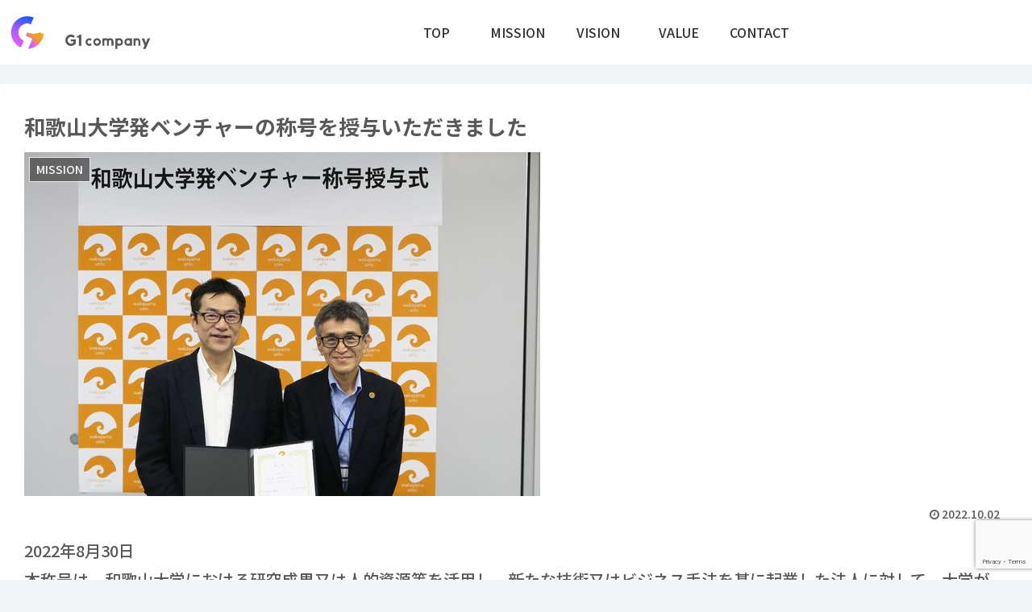

--- FILE ---
content_type: text/html; charset=utf-8
request_url: https://www.google.com/recaptcha/api2/anchor?ar=1&k=6LdnixcsAAAAAIm9slO7a8cYhcuMep39Svl2g2VV&co=aHR0cHM6Ly9nZW5raS0xLmNvbTo0NDM.&hl=en&v=PoyoqOPhxBO7pBk68S4YbpHZ&size=invisible&anchor-ms=20000&execute-ms=30000&cb=65p2ues9dv2y
body_size: 48759
content:
<!DOCTYPE HTML><html dir="ltr" lang="en"><head><meta http-equiv="Content-Type" content="text/html; charset=UTF-8">
<meta http-equiv="X-UA-Compatible" content="IE=edge">
<title>reCAPTCHA</title>
<style type="text/css">
/* cyrillic-ext */
@font-face {
  font-family: 'Roboto';
  font-style: normal;
  font-weight: 400;
  font-stretch: 100%;
  src: url(//fonts.gstatic.com/s/roboto/v48/KFO7CnqEu92Fr1ME7kSn66aGLdTylUAMa3GUBHMdazTgWw.woff2) format('woff2');
  unicode-range: U+0460-052F, U+1C80-1C8A, U+20B4, U+2DE0-2DFF, U+A640-A69F, U+FE2E-FE2F;
}
/* cyrillic */
@font-face {
  font-family: 'Roboto';
  font-style: normal;
  font-weight: 400;
  font-stretch: 100%;
  src: url(//fonts.gstatic.com/s/roboto/v48/KFO7CnqEu92Fr1ME7kSn66aGLdTylUAMa3iUBHMdazTgWw.woff2) format('woff2');
  unicode-range: U+0301, U+0400-045F, U+0490-0491, U+04B0-04B1, U+2116;
}
/* greek-ext */
@font-face {
  font-family: 'Roboto';
  font-style: normal;
  font-weight: 400;
  font-stretch: 100%;
  src: url(//fonts.gstatic.com/s/roboto/v48/KFO7CnqEu92Fr1ME7kSn66aGLdTylUAMa3CUBHMdazTgWw.woff2) format('woff2');
  unicode-range: U+1F00-1FFF;
}
/* greek */
@font-face {
  font-family: 'Roboto';
  font-style: normal;
  font-weight: 400;
  font-stretch: 100%;
  src: url(//fonts.gstatic.com/s/roboto/v48/KFO7CnqEu92Fr1ME7kSn66aGLdTylUAMa3-UBHMdazTgWw.woff2) format('woff2');
  unicode-range: U+0370-0377, U+037A-037F, U+0384-038A, U+038C, U+038E-03A1, U+03A3-03FF;
}
/* math */
@font-face {
  font-family: 'Roboto';
  font-style: normal;
  font-weight: 400;
  font-stretch: 100%;
  src: url(//fonts.gstatic.com/s/roboto/v48/KFO7CnqEu92Fr1ME7kSn66aGLdTylUAMawCUBHMdazTgWw.woff2) format('woff2');
  unicode-range: U+0302-0303, U+0305, U+0307-0308, U+0310, U+0312, U+0315, U+031A, U+0326-0327, U+032C, U+032F-0330, U+0332-0333, U+0338, U+033A, U+0346, U+034D, U+0391-03A1, U+03A3-03A9, U+03B1-03C9, U+03D1, U+03D5-03D6, U+03F0-03F1, U+03F4-03F5, U+2016-2017, U+2034-2038, U+203C, U+2040, U+2043, U+2047, U+2050, U+2057, U+205F, U+2070-2071, U+2074-208E, U+2090-209C, U+20D0-20DC, U+20E1, U+20E5-20EF, U+2100-2112, U+2114-2115, U+2117-2121, U+2123-214F, U+2190, U+2192, U+2194-21AE, U+21B0-21E5, U+21F1-21F2, U+21F4-2211, U+2213-2214, U+2216-22FF, U+2308-230B, U+2310, U+2319, U+231C-2321, U+2336-237A, U+237C, U+2395, U+239B-23B7, U+23D0, U+23DC-23E1, U+2474-2475, U+25AF, U+25B3, U+25B7, U+25BD, U+25C1, U+25CA, U+25CC, U+25FB, U+266D-266F, U+27C0-27FF, U+2900-2AFF, U+2B0E-2B11, U+2B30-2B4C, U+2BFE, U+3030, U+FF5B, U+FF5D, U+1D400-1D7FF, U+1EE00-1EEFF;
}
/* symbols */
@font-face {
  font-family: 'Roboto';
  font-style: normal;
  font-weight: 400;
  font-stretch: 100%;
  src: url(//fonts.gstatic.com/s/roboto/v48/KFO7CnqEu92Fr1ME7kSn66aGLdTylUAMaxKUBHMdazTgWw.woff2) format('woff2');
  unicode-range: U+0001-000C, U+000E-001F, U+007F-009F, U+20DD-20E0, U+20E2-20E4, U+2150-218F, U+2190, U+2192, U+2194-2199, U+21AF, U+21E6-21F0, U+21F3, U+2218-2219, U+2299, U+22C4-22C6, U+2300-243F, U+2440-244A, U+2460-24FF, U+25A0-27BF, U+2800-28FF, U+2921-2922, U+2981, U+29BF, U+29EB, U+2B00-2BFF, U+4DC0-4DFF, U+FFF9-FFFB, U+10140-1018E, U+10190-1019C, U+101A0, U+101D0-101FD, U+102E0-102FB, U+10E60-10E7E, U+1D2C0-1D2D3, U+1D2E0-1D37F, U+1F000-1F0FF, U+1F100-1F1AD, U+1F1E6-1F1FF, U+1F30D-1F30F, U+1F315, U+1F31C, U+1F31E, U+1F320-1F32C, U+1F336, U+1F378, U+1F37D, U+1F382, U+1F393-1F39F, U+1F3A7-1F3A8, U+1F3AC-1F3AF, U+1F3C2, U+1F3C4-1F3C6, U+1F3CA-1F3CE, U+1F3D4-1F3E0, U+1F3ED, U+1F3F1-1F3F3, U+1F3F5-1F3F7, U+1F408, U+1F415, U+1F41F, U+1F426, U+1F43F, U+1F441-1F442, U+1F444, U+1F446-1F449, U+1F44C-1F44E, U+1F453, U+1F46A, U+1F47D, U+1F4A3, U+1F4B0, U+1F4B3, U+1F4B9, U+1F4BB, U+1F4BF, U+1F4C8-1F4CB, U+1F4D6, U+1F4DA, U+1F4DF, U+1F4E3-1F4E6, U+1F4EA-1F4ED, U+1F4F7, U+1F4F9-1F4FB, U+1F4FD-1F4FE, U+1F503, U+1F507-1F50B, U+1F50D, U+1F512-1F513, U+1F53E-1F54A, U+1F54F-1F5FA, U+1F610, U+1F650-1F67F, U+1F687, U+1F68D, U+1F691, U+1F694, U+1F698, U+1F6AD, U+1F6B2, U+1F6B9-1F6BA, U+1F6BC, U+1F6C6-1F6CF, U+1F6D3-1F6D7, U+1F6E0-1F6EA, U+1F6F0-1F6F3, U+1F6F7-1F6FC, U+1F700-1F7FF, U+1F800-1F80B, U+1F810-1F847, U+1F850-1F859, U+1F860-1F887, U+1F890-1F8AD, U+1F8B0-1F8BB, U+1F8C0-1F8C1, U+1F900-1F90B, U+1F93B, U+1F946, U+1F984, U+1F996, U+1F9E9, U+1FA00-1FA6F, U+1FA70-1FA7C, U+1FA80-1FA89, U+1FA8F-1FAC6, U+1FACE-1FADC, U+1FADF-1FAE9, U+1FAF0-1FAF8, U+1FB00-1FBFF;
}
/* vietnamese */
@font-face {
  font-family: 'Roboto';
  font-style: normal;
  font-weight: 400;
  font-stretch: 100%;
  src: url(//fonts.gstatic.com/s/roboto/v48/KFO7CnqEu92Fr1ME7kSn66aGLdTylUAMa3OUBHMdazTgWw.woff2) format('woff2');
  unicode-range: U+0102-0103, U+0110-0111, U+0128-0129, U+0168-0169, U+01A0-01A1, U+01AF-01B0, U+0300-0301, U+0303-0304, U+0308-0309, U+0323, U+0329, U+1EA0-1EF9, U+20AB;
}
/* latin-ext */
@font-face {
  font-family: 'Roboto';
  font-style: normal;
  font-weight: 400;
  font-stretch: 100%;
  src: url(//fonts.gstatic.com/s/roboto/v48/KFO7CnqEu92Fr1ME7kSn66aGLdTylUAMa3KUBHMdazTgWw.woff2) format('woff2');
  unicode-range: U+0100-02BA, U+02BD-02C5, U+02C7-02CC, U+02CE-02D7, U+02DD-02FF, U+0304, U+0308, U+0329, U+1D00-1DBF, U+1E00-1E9F, U+1EF2-1EFF, U+2020, U+20A0-20AB, U+20AD-20C0, U+2113, U+2C60-2C7F, U+A720-A7FF;
}
/* latin */
@font-face {
  font-family: 'Roboto';
  font-style: normal;
  font-weight: 400;
  font-stretch: 100%;
  src: url(//fonts.gstatic.com/s/roboto/v48/KFO7CnqEu92Fr1ME7kSn66aGLdTylUAMa3yUBHMdazQ.woff2) format('woff2');
  unicode-range: U+0000-00FF, U+0131, U+0152-0153, U+02BB-02BC, U+02C6, U+02DA, U+02DC, U+0304, U+0308, U+0329, U+2000-206F, U+20AC, U+2122, U+2191, U+2193, U+2212, U+2215, U+FEFF, U+FFFD;
}
/* cyrillic-ext */
@font-face {
  font-family: 'Roboto';
  font-style: normal;
  font-weight: 500;
  font-stretch: 100%;
  src: url(//fonts.gstatic.com/s/roboto/v48/KFO7CnqEu92Fr1ME7kSn66aGLdTylUAMa3GUBHMdazTgWw.woff2) format('woff2');
  unicode-range: U+0460-052F, U+1C80-1C8A, U+20B4, U+2DE0-2DFF, U+A640-A69F, U+FE2E-FE2F;
}
/* cyrillic */
@font-face {
  font-family: 'Roboto';
  font-style: normal;
  font-weight: 500;
  font-stretch: 100%;
  src: url(//fonts.gstatic.com/s/roboto/v48/KFO7CnqEu92Fr1ME7kSn66aGLdTylUAMa3iUBHMdazTgWw.woff2) format('woff2');
  unicode-range: U+0301, U+0400-045F, U+0490-0491, U+04B0-04B1, U+2116;
}
/* greek-ext */
@font-face {
  font-family: 'Roboto';
  font-style: normal;
  font-weight: 500;
  font-stretch: 100%;
  src: url(//fonts.gstatic.com/s/roboto/v48/KFO7CnqEu92Fr1ME7kSn66aGLdTylUAMa3CUBHMdazTgWw.woff2) format('woff2');
  unicode-range: U+1F00-1FFF;
}
/* greek */
@font-face {
  font-family: 'Roboto';
  font-style: normal;
  font-weight: 500;
  font-stretch: 100%;
  src: url(//fonts.gstatic.com/s/roboto/v48/KFO7CnqEu92Fr1ME7kSn66aGLdTylUAMa3-UBHMdazTgWw.woff2) format('woff2');
  unicode-range: U+0370-0377, U+037A-037F, U+0384-038A, U+038C, U+038E-03A1, U+03A3-03FF;
}
/* math */
@font-face {
  font-family: 'Roboto';
  font-style: normal;
  font-weight: 500;
  font-stretch: 100%;
  src: url(//fonts.gstatic.com/s/roboto/v48/KFO7CnqEu92Fr1ME7kSn66aGLdTylUAMawCUBHMdazTgWw.woff2) format('woff2');
  unicode-range: U+0302-0303, U+0305, U+0307-0308, U+0310, U+0312, U+0315, U+031A, U+0326-0327, U+032C, U+032F-0330, U+0332-0333, U+0338, U+033A, U+0346, U+034D, U+0391-03A1, U+03A3-03A9, U+03B1-03C9, U+03D1, U+03D5-03D6, U+03F0-03F1, U+03F4-03F5, U+2016-2017, U+2034-2038, U+203C, U+2040, U+2043, U+2047, U+2050, U+2057, U+205F, U+2070-2071, U+2074-208E, U+2090-209C, U+20D0-20DC, U+20E1, U+20E5-20EF, U+2100-2112, U+2114-2115, U+2117-2121, U+2123-214F, U+2190, U+2192, U+2194-21AE, U+21B0-21E5, U+21F1-21F2, U+21F4-2211, U+2213-2214, U+2216-22FF, U+2308-230B, U+2310, U+2319, U+231C-2321, U+2336-237A, U+237C, U+2395, U+239B-23B7, U+23D0, U+23DC-23E1, U+2474-2475, U+25AF, U+25B3, U+25B7, U+25BD, U+25C1, U+25CA, U+25CC, U+25FB, U+266D-266F, U+27C0-27FF, U+2900-2AFF, U+2B0E-2B11, U+2B30-2B4C, U+2BFE, U+3030, U+FF5B, U+FF5D, U+1D400-1D7FF, U+1EE00-1EEFF;
}
/* symbols */
@font-face {
  font-family: 'Roboto';
  font-style: normal;
  font-weight: 500;
  font-stretch: 100%;
  src: url(//fonts.gstatic.com/s/roboto/v48/KFO7CnqEu92Fr1ME7kSn66aGLdTylUAMaxKUBHMdazTgWw.woff2) format('woff2');
  unicode-range: U+0001-000C, U+000E-001F, U+007F-009F, U+20DD-20E0, U+20E2-20E4, U+2150-218F, U+2190, U+2192, U+2194-2199, U+21AF, U+21E6-21F0, U+21F3, U+2218-2219, U+2299, U+22C4-22C6, U+2300-243F, U+2440-244A, U+2460-24FF, U+25A0-27BF, U+2800-28FF, U+2921-2922, U+2981, U+29BF, U+29EB, U+2B00-2BFF, U+4DC0-4DFF, U+FFF9-FFFB, U+10140-1018E, U+10190-1019C, U+101A0, U+101D0-101FD, U+102E0-102FB, U+10E60-10E7E, U+1D2C0-1D2D3, U+1D2E0-1D37F, U+1F000-1F0FF, U+1F100-1F1AD, U+1F1E6-1F1FF, U+1F30D-1F30F, U+1F315, U+1F31C, U+1F31E, U+1F320-1F32C, U+1F336, U+1F378, U+1F37D, U+1F382, U+1F393-1F39F, U+1F3A7-1F3A8, U+1F3AC-1F3AF, U+1F3C2, U+1F3C4-1F3C6, U+1F3CA-1F3CE, U+1F3D4-1F3E0, U+1F3ED, U+1F3F1-1F3F3, U+1F3F5-1F3F7, U+1F408, U+1F415, U+1F41F, U+1F426, U+1F43F, U+1F441-1F442, U+1F444, U+1F446-1F449, U+1F44C-1F44E, U+1F453, U+1F46A, U+1F47D, U+1F4A3, U+1F4B0, U+1F4B3, U+1F4B9, U+1F4BB, U+1F4BF, U+1F4C8-1F4CB, U+1F4D6, U+1F4DA, U+1F4DF, U+1F4E3-1F4E6, U+1F4EA-1F4ED, U+1F4F7, U+1F4F9-1F4FB, U+1F4FD-1F4FE, U+1F503, U+1F507-1F50B, U+1F50D, U+1F512-1F513, U+1F53E-1F54A, U+1F54F-1F5FA, U+1F610, U+1F650-1F67F, U+1F687, U+1F68D, U+1F691, U+1F694, U+1F698, U+1F6AD, U+1F6B2, U+1F6B9-1F6BA, U+1F6BC, U+1F6C6-1F6CF, U+1F6D3-1F6D7, U+1F6E0-1F6EA, U+1F6F0-1F6F3, U+1F6F7-1F6FC, U+1F700-1F7FF, U+1F800-1F80B, U+1F810-1F847, U+1F850-1F859, U+1F860-1F887, U+1F890-1F8AD, U+1F8B0-1F8BB, U+1F8C0-1F8C1, U+1F900-1F90B, U+1F93B, U+1F946, U+1F984, U+1F996, U+1F9E9, U+1FA00-1FA6F, U+1FA70-1FA7C, U+1FA80-1FA89, U+1FA8F-1FAC6, U+1FACE-1FADC, U+1FADF-1FAE9, U+1FAF0-1FAF8, U+1FB00-1FBFF;
}
/* vietnamese */
@font-face {
  font-family: 'Roboto';
  font-style: normal;
  font-weight: 500;
  font-stretch: 100%;
  src: url(//fonts.gstatic.com/s/roboto/v48/KFO7CnqEu92Fr1ME7kSn66aGLdTylUAMa3OUBHMdazTgWw.woff2) format('woff2');
  unicode-range: U+0102-0103, U+0110-0111, U+0128-0129, U+0168-0169, U+01A0-01A1, U+01AF-01B0, U+0300-0301, U+0303-0304, U+0308-0309, U+0323, U+0329, U+1EA0-1EF9, U+20AB;
}
/* latin-ext */
@font-face {
  font-family: 'Roboto';
  font-style: normal;
  font-weight: 500;
  font-stretch: 100%;
  src: url(//fonts.gstatic.com/s/roboto/v48/KFO7CnqEu92Fr1ME7kSn66aGLdTylUAMa3KUBHMdazTgWw.woff2) format('woff2');
  unicode-range: U+0100-02BA, U+02BD-02C5, U+02C7-02CC, U+02CE-02D7, U+02DD-02FF, U+0304, U+0308, U+0329, U+1D00-1DBF, U+1E00-1E9F, U+1EF2-1EFF, U+2020, U+20A0-20AB, U+20AD-20C0, U+2113, U+2C60-2C7F, U+A720-A7FF;
}
/* latin */
@font-face {
  font-family: 'Roboto';
  font-style: normal;
  font-weight: 500;
  font-stretch: 100%;
  src: url(//fonts.gstatic.com/s/roboto/v48/KFO7CnqEu92Fr1ME7kSn66aGLdTylUAMa3yUBHMdazQ.woff2) format('woff2');
  unicode-range: U+0000-00FF, U+0131, U+0152-0153, U+02BB-02BC, U+02C6, U+02DA, U+02DC, U+0304, U+0308, U+0329, U+2000-206F, U+20AC, U+2122, U+2191, U+2193, U+2212, U+2215, U+FEFF, U+FFFD;
}
/* cyrillic-ext */
@font-face {
  font-family: 'Roboto';
  font-style: normal;
  font-weight: 900;
  font-stretch: 100%;
  src: url(//fonts.gstatic.com/s/roboto/v48/KFO7CnqEu92Fr1ME7kSn66aGLdTylUAMa3GUBHMdazTgWw.woff2) format('woff2');
  unicode-range: U+0460-052F, U+1C80-1C8A, U+20B4, U+2DE0-2DFF, U+A640-A69F, U+FE2E-FE2F;
}
/* cyrillic */
@font-face {
  font-family: 'Roboto';
  font-style: normal;
  font-weight: 900;
  font-stretch: 100%;
  src: url(//fonts.gstatic.com/s/roboto/v48/KFO7CnqEu92Fr1ME7kSn66aGLdTylUAMa3iUBHMdazTgWw.woff2) format('woff2');
  unicode-range: U+0301, U+0400-045F, U+0490-0491, U+04B0-04B1, U+2116;
}
/* greek-ext */
@font-face {
  font-family: 'Roboto';
  font-style: normal;
  font-weight: 900;
  font-stretch: 100%;
  src: url(//fonts.gstatic.com/s/roboto/v48/KFO7CnqEu92Fr1ME7kSn66aGLdTylUAMa3CUBHMdazTgWw.woff2) format('woff2');
  unicode-range: U+1F00-1FFF;
}
/* greek */
@font-face {
  font-family: 'Roboto';
  font-style: normal;
  font-weight: 900;
  font-stretch: 100%;
  src: url(//fonts.gstatic.com/s/roboto/v48/KFO7CnqEu92Fr1ME7kSn66aGLdTylUAMa3-UBHMdazTgWw.woff2) format('woff2');
  unicode-range: U+0370-0377, U+037A-037F, U+0384-038A, U+038C, U+038E-03A1, U+03A3-03FF;
}
/* math */
@font-face {
  font-family: 'Roboto';
  font-style: normal;
  font-weight: 900;
  font-stretch: 100%;
  src: url(//fonts.gstatic.com/s/roboto/v48/KFO7CnqEu92Fr1ME7kSn66aGLdTylUAMawCUBHMdazTgWw.woff2) format('woff2');
  unicode-range: U+0302-0303, U+0305, U+0307-0308, U+0310, U+0312, U+0315, U+031A, U+0326-0327, U+032C, U+032F-0330, U+0332-0333, U+0338, U+033A, U+0346, U+034D, U+0391-03A1, U+03A3-03A9, U+03B1-03C9, U+03D1, U+03D5-03D6, U+03F0-03F1, U+03F4-03F5, U+2016-2017, U+2034-2038, U+203C, U+2040, U+2043, U+2047, U+2050, U+2057, U+205F, U+2070-2071, U+2074-208E, U+2090-209C, U+20D0-20DC, U+20E1, U+20E5-20EF, U+2100-2112, U+2114-2115, U+2117-2121, U+2123-214F, U+2190, U+2192, U+2194-21AE, U+21B0-21E5, U+21F1-21F2, U+21F4-2211, U+2213-2214, U+2216-22FF, U+2308-230B, U+2310, U+2319, U+231C-2321, U+2336-237A, U+237C, U+2395, U+239B-23B7, U+23D0, U+23DC-23E1, U+2474-2475, U+25AF, U+25B3, U+25B7, U+25BD, U+25C1, U+25CA, U+25CC, U+25FB, U+266D-266F, U+27C0-27FF, U+2900-2AFF, U+2B0E-2B11, U+2B30-2B4C, U+2BFE, U+3030, U+FF5B, U+FF5D, U+1D400-1D7FF, U+1EE00-1EEFF;
}
/* symbols */
@font-face {
  font-family: 'Roboto';
  font-style: normal;
  font-weight: 900;
  font-stretch: 100%;
  src: url(//fonts.gstatic.com/s/roboto/v48/KFO7CnqEu92Fr1ME7kSn66aGLdTylUAMaxKUBHMdazTgWw.woff2) format('woff2');
  unicode-range: U+0001-000C, U+000E-001F, U+007F-009F, U+20DD-20E0, U+20E2-20E4, U+2150-218F, U+2190, U+2192, U+2194-2199, U+21AF, U+21E6-21F0, U+21F3, U+2218-2219, U+2299, U+22C4-22C6, U+2300-243F, U+2440-244A, U+2460-24FF, U+25A0-27BF, U+2800-28FF, U+2921-2922, U+2981, U+29BF, U+29EB, U+2B00-2BFF, U+4DC0-4DFF, U+FFF9-FFFB, U+10140-1018E, U+10190-1019C, U+101A0, U+101D0-101FD, U+102E0-102FB, U+10E60-10E7E, U+1D2C0-1D2D3, U+1D2E0-1D37F, U+1F000-1F0FF, U+1F100-1F1AD, U+1F1E6-1F1FF, U+1F30D-1F30F, U+1F315, U+1F31C, U+1F31E, U+1F320-1F32C, U+1F336, U+1F378, U+1F37D, U+1F382, U+1F393-1F39F, U+1F3A7-1F3A8, U+1F3AC-1F3AF, U+1F3C2, U+1F3C4-1F3C6, U+1F3CA-1F3CE, U+1F3D4-1F3E0, U+1F3ED, U+1F3F1-1F3F3, U+1F3F5-1F3F7, U+1F408, U+1F415, U+1F41F, U+1F426, U+1F43F, U+1F441-1F442, U+1F444, U+1F446-1F449, U+1F44C-1F44E, U+1F453, U+1F46A, U+1F47D, U+1F4A3, U+1F4B0, U+1F4B3, U+1F4B9, U+1F4BB, U+1F4BF, U+1F4C8-1F4CB, U+1F4D6, U+1F4DA, U+1F4DF, U+1F4E3-1F4E6, U+1F4EA-1F4ED, U+1F4F7, U+1F4F9-1F4FB, U+1F4FD-1F4FE, U+1F503, U+1F507-1F50B, U+1F50D, U+1F512-1F513, U+1F53E-1F54A, U+1F54F-1F5FA, U+1F610, U+1F650-1F67F, U+1F687, U+1F68D, U+1F691, U+1F694, U+1F698, U+1F6AD, U+1F6B2, U+1F6B9-1F6BA, U+1F6BC, U+1F6C6-1F6CF, U+1F6D3-1F6D7, U+1F6E0-1F6EA, U+1F6F0-1F6F3, U+1F6F7-1F6FC, U+1F700-1F7FF, U+1F800-1F80B, U+1F810-1F847, U+1F850-1F859, U+1F860-1F887, U+1F890-1F8AD, U+1F8B0-1F8BB, U+1F8C0-1F8C1, U+1F900-1F90B, U+1F93B, U+1F946, U+1F984, U+1F996, U+1F9E9, U+1FA00-1FA6F, U+1FA70-1FA7C, U+1FA80-1FA89, U+1FA8F-1FAC6, U+1FACE-1FADC, U+1FADF-1FAE9, U+1FAF0-1FAF8, U+1FB00-1FBFF;
}
/* vietnamese */
@font-face {
  font-family: 'Roboto';
  font-style: normal;
  font-weight: 900;
  font-stretch: 100%;
  src: url(//fonts.gstatic.com/s/roboto/v48/KFO7CnqEu92Fr1ME7kSn66aGLdTylUAMa3OUBHMdazTgWw.woff2) format('woff2');
  unicode-range: U+0102-0103, U+0110-0111, U+0128-0129, U+0168-0169, U+01A0-01A1, U+01AF-01B0, U+0300-0301, U+0303-0304, U+0308-0309, U+0323, U+0329, U+1EA0-1EF9, U+20AB;
}
/* latin-ext */
@font-face {
  font-family: 'Roboto';
  font-style: normal;
  font-weight: 900;
  font-stretch: 100%;
  src: url(//fonts.gstatic.com/s/roboto/v48/KFO7CnqEu92Fr1ME7kSn66aGLdTylUAMa3KUBHMdazTgWw.woff2) format('woff2');
  unicode-range: U+0100-02BA, U+02BD-02C5, U+02C7-02CC, U+02CE-02D7, U+02DD-02FF, U+0304, U+0308, U+0329, U+1D00-1DBF, U+1E00-1E9F, U+1EF2-1EFF, U+2020, U+20A0-20AB, U+20AD-20C0, U+2113, U+2C60-2C7F, U+A720-A7FF;
}
/* latin */
@font-face {
  font-family: 'Roboto';
  font-style: normal;
  font-weight: 900;
  font-stretch: 100%;
  src: url(//fonts.gstatic.com/s/roboto/v48/KFO7CnqEu92Fr1ME7kSn66aGLdTylUAMa3yUBHMdazQ.woff2) format('woff2');
  unicode-range: U+0000-00FF, U+0131, U+0152-0153, U+02BB-02BC, U+02C6, U+02DA, U+02DC, U+0304, U+0308, U+0329, U+2000-206F, U+20AC, U+2122, U+2191, U+2193, U+2212, U+2215, U+FEFF, U+FFFD;
}

</style>
<link rel="stylesheet" type="text/css" href="https://www.gstatic.com/recaptcha/releases/PoyoqOPhxBO7pBk68S4YbpHZ/styles__ltr.css">
<script nonce="d29tFk7mc3oE-Y1dauPizA" type="text/javascript">window['__recaptcha_api'] = 'https://www.google.com/recaptcha/api2/';</script>
<script type="text/javascript" src="https://www.gstatic.com/recaptcha/releases/PoyoqOPhxBO7pBk68S4YbpHZ/recaptcha__en.js" nonce="d29tFk7mc3oE-Y1dauPizA">
      
    </script></head>
<body><div id="rc-anchor-alert" class="rc-anchor-alert"></div>
<input type="hidden" id="recaptcha-token" value="[base64]">
<script type="text/javascript" nonce="d29tFk7mc3oE-Y1dauPizA">
      recaptcha.anchor.Main.init("[\x22ainput\x22,[\x22bgdata\x22,\x22\x22,\[base64]/[base64]/bmV3IFpbdF0obVswXSk6Sz09Mj9uZXcgWlt0XShtWzBdLG1bMV0pOks9PTM/bmV3IFpbdF0obVswXSxtWzFdLG1bMl0pOks9PTQ/[base64]/[base64]/[base64]/[base64]/[base64]/[base64]/[base64]/[base64]/[base64]/[base64]/[base64]/[base64]/[base64]/[base64]\\u003d\\u003d\x22,\[base64]\\u003d\x22,\x22wq8iWcKIP3oJw4nDjE/[base64]/Dr0VOw4cFY8K9GsOBwo3DjU/CtjDClMOCVMO1QAfCucKqwr3CnFkSwoJgw5EBJsKkwosgWibCuVYsZwdSQMK7wqvCtSlRUkQfwqfCq8KQXcOxwrrDvXHDqlbCtMOEwrEQWTtUw5c4GsKTMcOCw57Dl1gqccKBwrdXYcOuwpXDvh/DoEnCm1Q6WcOuw4MKwpNHwrJAcEfCusOSfGchMMKlTG4QwooTGkfCn8Kywr85Q8OTwpAbwpXDmcK4w6M3w6PCpwLCm8OrwrMnw7bDisKcwqtSwqEvVMKqIcKXHj5LwrPDm8OZw6TDo2rDnAAhwp/DrHk0CcOKHk44w4EfwpFmAwzDqkpgw7JSwp/CsMKNwpbCpWd2M8K9w5vCvMKMNMOKLcO5w40swqbCrMO1XcOVbcOnasKGfgHCnwlEw7TDlsKyw7bDoxDCncOww65FEnzDnklvw69aXEfCiQDDt8OmVHlYS8KHCsKuwo/DqnFFw6zCkhLDrBzDiMOVwrkyf1TCn8KqYjRJwrQ3wqoKw63ClcKIRBpuwp/[base64]/[base64]/DocO+w6wFw6QdZwowZWXCt8KSDRDDm8OTR8K8UArCmMKOwpLDh8OiA8O5wqksdyQ+wofDg8Oqfn3Cr8OKw6rCicOSw5wvMcKSWm8DHm93IcOrcsK5R8OyZjvCqA3DuMODw4t+ax/CmMObw5/DsRJOV8Orwrtjw50Xw4Umwo/Cp00+EhDDuHLDgcO+XcOyw5p+wqDDt8O3w4jCjcOjJEBcW0fDv24Vw4LDjgceC8ODEMKUw63DvMORwp/DlsKdw70ueMK+worCi8KkasKJw5wqXcKVw53ChsOjeMKuFiDCuTrCjMOOwpNRcGgGQsK6w4TCk8KiwrR9w5R3w5h1w6dNwoM8w6lvKsKAVmAxwqPCrMOTwonCisKCeB8Rw5fChcOnw41xZ3XCp8OrwocSZsOsXjdaM8KoCCZ0w7xcMsO0LhVvYcKPwrV+NMKqax/CqTE4w7phwoPDvcOYw5LCjVfDrcKTIsKZwpnCisK7ViTDt8O6wqjChBXDoWc7wo3DqlogwoR7Ph/DkMKfwrXDvBTCqjDDhsONwrNBw7BJw640w7ldw4HDpyNpPcOHb8Kyw4fCmhgsw4FvwrJ4HsOnworDjQLCncKnQcO2esKCwofDmmbDoBFKw4zCm8OSw7wCwqdpw6zCkcOSaSXDs0pJL2vCtDTDnwXCtTZDFhzCscKuExxkwoLCtkLDuMOyM8K/[base64]/eQnDsMOOYi7ChMOxwpJ8wqNLw5/[base64]/[base64]/AMKJDUBQwo/DvjrCm0/DgwTCs2PCrMK+JcOuT18nD2EcLsOWw6NSw45uAsKWw7DDryh9WhkEw4LDiD8fQhnChQIDwoXCkh8LLcK5M8KzwpvDpldKwpk6w6rCn8KuwonCsDoZwopaw6xhw4fDohlSw6QYBycdwrExEsKXw5DDq1ozw7YeJMOTwqPCrcOBwq7Cg0ZST1QJO0PCq8OhfSXDkiN/[base64]/CrR3CksKUcsODw6sfdy8dw6YhNmzCrBd7WDETDidHPQIswoFBw69Qw7QXDMKyEsOUKHXCtioJKC7CgMKrw5bDtcOew65hVMOoRnHCuXHCn1ZXwqkMfcKoUSwzw6UFwp/Dl8KmwohIf0w9w4cuel7DlsO0e2w4e3E/[base64]/DuhbCmGIgfAFicMOYw6PCjcK/dcKowqspScKhRcKQw6EWw5NQVMKPw4Urwr3CoVQ3VFgBwpnCnXrDuMO7P2bDucKMwrsPw4rDtSPDoA0mw4sJAsKdwrUgwowwKUzCisKzw5ULwqPDrgXCrnVuOnDDr8OqBxsvwqECwp5zRxbDqz/DhsK3w4wMw7bDh0ITw40KwoVcaSbCucOZwq1Zw5ZNw5Viw79Ww55OwooGYCM1wp3CqynDtMKAwoTDjhU/NcKEw7/DqcKICXg4ExbCiMK9aAPDp8OsYMOawrXCuhNaM8K1wqQBIsOgw4V5YsKNBcK5VW9/woHDlcO9w6/CqXgwwqhxw6HCkR3DmMKFfkdBw65Sw5tkKh3DkcOVfG7CoRUUw4N5w5I1EsOtQBVOw6/Cs8KracK8wpAcwolXNQ1edDjDsAYhIsOTOAXDusOZP8KuT1JINMKdK8KZw4zDgi7ChsOzwrR3wpVdPh0Hw7bCvQQwS8O7wpMjwrTCo8KxI2E/w47DnghDwojCpgBOBi7Ch2HDsMKzex5iwrfDt8KrwqB1wrbCrkvCrlLCjUbDpnI3KyTCs8KKw4gIL8OYJllzwrdEwqw2wozDrlIBIsOzwpbCnsKow7jDjsKDFMKKLcOZOcOyZ8KaO8KAwo7Dl8OrX8OFeik2w4jDtMK/QcOwT8ORfy7DtUvCvsO8wrHDosOjPg9Mw6/Ds8OXwrh5w4/[base64]/CkTJXI8KFWmrDpXnCqmA7wrQhDcKoAcOUw7vCkGTDs1cST8Kqw7VsM8Omw4DCvsOPw7xvcT4ow4rCjMOgWCJObgTCiSshbMO/f8KZP3hYw7zDmyHDgsK5VcOBWMKmNsOHQcOPdMOPwoMKwplHATbDtikhD3bDii/DgA8ywo8rUiVjR2QfNBXCuMK2ZMONJsKQw53DpAHCqiXDs8Ofw5nDhm4Ww4XCgsOnwpQtJ8KCcMOiwrvCpwLCmA7DmWwtasKyZnnDjDhKNMKYw5w3w7J/[base64]/DhjvDlwp6CEAvwqwZwp7Cgyo+X8OMccOZw4hUWDsWw60zXVDDvgLDnMO6w4/DicK2wooEwoh1w5Vza8OHwrEMwq3Ds8KfwoIfw57Ck8Kic8OfX8OiKMOqGSsPw68ew5wiGMKCwrZ/DVjDhMKjHMONfCbCusOKwqrDpBjCoMK4w4Abw480wrAowoDCowo7IsO6dklnGMOkw71uFzUEwp7CpzDCiCZUw4HDm0fCrX/CuVcHw4E6wr/DtkJUNGbCimzCkcKHw4xvw6ROK8K1w5DDgHbDv8OIwrJew7XDlsOpw4DCoCLDlsKFw6QdbcOMUC/CisOVw54kdElzwpxaE8O/wpnDu1HDq8Ocw4TDjhbCucOYdlLDqWjClz/[base64]/ClWh3AcKWIFbDvGDDi8Kvw5jCu3FhcsK7BsO+FTfDu8KRbxjCrsKYV0zCqcOOX0nDm8OfAAHDqFTDgCLCl0jDm1XDpC8fwrXCvMO+bsKCw7Q7wqlOwpjCu8KHHHtTcwBYwp3ClMOew5gZwqrCs0nCtiQGPG7Cr8KbfT7Dt8KcPkTDv8K5dwjDvRLDvsOgMw/Cr1/DtMKzwo9fcsO2Ogx/[base64]/Cn8O6wpdsJsKKc8K4wpXDksK6w5xmw7vDhEjCtsOmwoMRUzlvMw0vwqfCtcKBZ8OqCsK3fxDDmiHCjsKiw6ASwrMgLMOoSTNZw7jCrMKNf2sVe3zDlsKNPCPChH5lX8KnFMKYcR8AwofDj8OYwq/DgQofHsOYw6TCg8OWw4ckw412w4tswr3CicOsRMOkHMONw4YJw4QQE8KwNUYAw5DCqRNCw7nCtxgfwrbCm0DCoQpPw5rDqsKiwqFpAHDDo8OIwrtcP8Oda8O8w6wQOsOfAWkjay7DvMKTX8OHF8O2My5vUMOlOMK3Q084Dy3DsMOPw5lhXcOiZHw+KUF9w4/[base64]/Dqh5SOWlEw7o9wpPDvMKIw5bDvQtIw4h8wr4IYVciwpTDgsOuZsO3W8K9a8KxKWYUw5Ulw4jCmmPDux/Cn1NiD8KHwqhZGcOjwpkpwqjDvUHCu1BYw5/DjsKrw63CgsONLcO2woLDl8OiwpNyYcOoZTZyw73CocOswqnCklsIBhENN8KbAVzCocKjQwnDk8KZw7PDksKGw4jDqcO5WMO2wrzDmMOPdsKSfMOXw5AGAGvCiVtjUsKVw7HDjsKcecOKfsOUw6IgImjCjzDDlhdsISFxWWBRYlNPwoVBw7wswo/CtMKhI8Kxw5TDpXhOIGkdccK8XwzDocKlw4DDusKYVyDCqMOQIGjDk8KjAG3DpGFBwqzCkF4nwp/DnjJeBBfCn8ODcGgpNTBawrPDgFpoKDM6woNtOMOew68lXcK0wpk+wp0keMOnwq7DpHQxwp7DpEzCvsOAL2zDvMOnJcOQScKRw5vDgsKWKD1Vw5/DgBJ9QcKIwrMqUhDDpSsow5plFmRqw5rCjXhUwrXDmMKaUMKywoXCsynDo2ECw5/DjTtCWBBmNEHDpD1jCcO8YivDk8OwwpV0RSxKwplfwqEzLnvDt8K+FkQXMn9Gw5bCscO6CHfCqkPDhDgCcMO7fsKLwrUIwq3Cm8ObwofCucOYw4I3AMOrwpJNNcKhw5zCkh/[base64]/JybDmsKHRMKcXsKIYXjCl8KGwr7DqsOsKw3CkX7DnD4JwofCgcOSw53DnsKRwr5qTyzCucKhwo5fHMOgw5jDjSHDjsOlwpTDj29sa8OawpMbKcKZwpHCrFxKEE3Dn3Elw5/DvMKNw5A8BDLCl1Imw7TCvTclekXCvElOUMOgwolWC8OUTxxvw7PClsKIw73DpcOEw6PDuVTDtcOJwrXCtGbDiMO8w7HCosKLw7JENCnDgMKCw53DjMOYPD0RK0/[base64]/DnEDCrsKwwr7CrSQUw5ZHOsK6G8K+EcK+NMObWynDr8OSwoocBknDqRlOw5jCogpdw5xrZndOw5Mxw7Ucw7DDmsKgPcKvWh4Dw7MdOMKkwoDDiMO9dDvDqGccwqU1w7vDpMKcGFzCkcK/Q1jDssO1wp7CtsOCwqPDrsKlccKXLmPDs8OOLcKXwqkQfjPDr8OvwpsMcMKWwpfDuxVUT8O8JMOjwrTClsK/TCrCocK6QcO5w6vCiVfCrjvDocKNGCoVw7jDvsONQDMlw45rwqkUA8OEwrMWDsKkwrXDlh/CoCYGGcKBw4HCrRhJw6bCpgRkw45owrAzw7A6clzDlEfCvwDChsOBT8KzAMOhw4rClcKrw6MzwofDsMOlDMOXw55swodcUGgOLAEawrrCpMKYKivDlMKqdMKWJsKsBFXCucODwpDDh3U0Uw3CnsKUG8O0wq4/SG/Dhxl6wr3DpWvCtXvDm8O8d8OidFnDoxHCsRzDi8OiwpnDt8KVwofDqyZpwrXDr8KaOMOhw4FRfsKgcsKuw5M+AMKUwrxSeMKdwq/[base64]/[base64]/[base64]/DjcK0woBwUjLCtsKqw77CnsKiw6ZdPEvCjSPCm8KzMBVVCcOBN8K0w4nCtMKcA1svwqEKw4vCmsOvfcK2QMKBwpM7EivDg2ZRT8Ohw5UQw4HDoMO1UMKWw7bDtC5jXGHDpMKpwqbCqiHDtcO1ZsOaD8O4RDvDjsOAwofDjcOow4bDt8KrACDDtyx+wq53WcK/I8K5QkHChXc/[base64]/[base64]/DkwEIwofCh8KUZCLCoQEwH8Kpw7zDnFfCgMO5wrd6w7x2KHhzFlAOwonCh8KRwpAcB0TDpELDicO2wrPCjB3DnMO0CxjDo8KPIcKNd8K/[base64]/CoiknSzfDr8KZwpzDusOSw5jCkMOYwqfCjFF/[base64]/DgFDCtcKYwo7CgVc/wqxDworCmizCqcKgwrpCSMOjwrHDnsOHdR3CoxxCwrrClkRxUcOawr82RHvDisKnHE7Cl8O2EsK9ScOLEcKWCSnDvMO1wqDDjMOow77Cm3Nmw7J+wo5UwrE3EsK3wpcVeVTCisOnOUbChkV8IRp6XBPDmcKJw57CvsO1wrvCtgnDohVgNwjChn99IsKVw5/DosOuwpDDv8KtOsO6XTTDvcKWw5Mhw6ZgEsOjdsO5QcKCwr1/WipMQMKoYMODwo3CslBOGFbDucO+ORh3UsKsesO+NyRKHsKmwppfw49uPlTCrkUzwrHDnRpaexhrw4LDuMKBw4IpJFDDpsO6wop7fgVNw7kmw69wKcK/aSjCg8O1wrPCmxsLFcOWwqEAwq8TPsKzJ8OEwpJAPn0/NsKKwp7CqgTCghQ1wq8Ow5HDosK+w51lWWvDpXZKw6AvwpvDlMKWS2gwwovCmUEGLF8Iw7/DrsKic8OAw6LCvcOywr/Dl8KYwrwxwrlXMEVbQMO0wp3DkyAfw6bDoMKgTcKZw6DDhcKuwoDDisOUwr7CrcKBwqDClArDsG7CrMK0wqNDesK0wrIxMl7DtTsBNDnDv8OaTsK6a8OKw7DDqwJAPMKXDHXDi8KcW8O8wpdFwqhQwox/FcKpwogMd8Oqdh8Nwq91w5XDsT7DmW8qNWXCt1rDqwthw4M9woDDkFc6w7PDg8KmwoEFIw/DuXfDi8OKMnXDtsKrwrUfE8ORwp7CkDoxwq4ww6bCjcKRw5gbw4ZTKWbClCsmwpN+wqvDp8OYBGDCgFsbNnTCrsOjwoM0w5TCnRvCh8OJw5jCqcK+ClAZwpVEw68AHMONWsK0w5bClsOjwr/ClcOvw6gZQHTCtXdoNW1Fwrp5J8Kcw5sLwq1OwqbDn8KkccKZCTPCn2HDg0PCrMOxSkETw4nCpcOIVUDDiFoewpbCscKlw6fCtkwewr4jJW/CuMOHwrl2wolJwqk0woTCuDPDmMO1dnjDkXACOCnDksO5w5nCpsKDLHNEw4HDisOdw6Bgw7cxw6V1HBnDkWXDmcKEwrjDp8KSw5h2w7bCu2PCgQpJw5nCmMKMcW96w5Baw4bCjHkHWMOsS8OrfcOOVsOgwpfDn1LDj8OVw5fDnVYYN8KGKMORAGvDsilRf8KceMOiwr/DklwFXyPDo8KDwq3Cg8KMw5sRASDDvQvCmwA3YnNbw50LOsOVwrPCrMKcw53CqsKRw5DCpMKUaMKgw4YIccKTGA9FbG3CicKWw4IywoZbwo0/UMKzwr/DkTNuwpgIXStJwppHwpVkIMKhM8OYw63Ck8KYw5FYw5rCmMKuwrfDvsOFVQrDvR/DmyAWWA1RGm/CgMONTsK+fcKPJsOsLcOBa8OzN8ORw6bDgQsvUMOCZ0kGwqXCuxXDlcKqwoHCmgTCuB1jw70XwrTCln9UwpDClsKxwpXDl0HDmCnCqxrCtRIDw73Csxc0F8K0BDjDsMOAX8Kmw5PCpWk0V8KGZVvCh2XDoBkww4Azw6nCryPChXLDl3LDnW4gHcK3IMKZCsK/a2TDucOfwo9vw6DCg8ODwr3CtMOfwpXCosOXw6vDnMKuw6hOMnZWWyzCkcKQFjsowoMnw4UnwpPCgEzCvcOgLCPDtifCq2jCvTBKUy3DrSxfQDEAwrk+w7k8TibDr8OywqrDjcOpCEwsw49eCcKSw7E7wqJzAsKNw6PCgjQaw41ewq/DpndIw5BwwoDCtTDDlnbCr8OTw6TClcKLHMOfwpLDviIJwownwqNHwpFGZsOGw5FRClNXOAnDkzjCsMObw6bCnw/DjsKIHnTDtcKjwoLCg8OIw4PCpsKSwq8/wrIiwrZRQwhSw5gzwr8Owr7Doh7CrmBKHCtuw4TDpzB3w43DncO/[base64]/bxXDvMOTw7E3IMKDw78ubcKSwpNtAsOHKsOPcsKzIsKhwqrDjQ7CucKTYktbTcOtw7JSwo/CsH50bsKvwoQeZEHCqx96NQoPGivDk8K7wr/[base64]/w7DCqwEcNwIgw6XCgGw7w5cWw7oIwpvCuMKXw7LCszI4w4wJBsOwNMOeUMOxPMKmch7ClgRmKwYWw7/DucOZR8OXPRHDuMKbRMO0w4J6wp/CoVnCrcOpwoPCng/Cv8KIwprDqljDmkrCmMONw4LDq8KAPsKdOsKIw6FvEMKSwoBOw4zCssK/[base64]/MMOdwot/[base64]/wpJkMsO5w6RXHyDDqcKaQsO4w7hQwpRsEcKawq3CvMOrwp/Cm8KnUjlqJUdtwq9LT3HCh0tEw6rCpWYBVm3DqsK3PzB6NVnDtcKdw5QiwqbCtk7ChnXCgjTDuMOQLXw/[base64]/DiB7CsXlTwqxnLjBNw4J9w6/Dp8KbN2bCmULCvMONRgTChj3DhcOpwq5BwqPDmMOGCUbDhWU5KiTDgcOrwpfDscOVw5l3SsOiecK9wrxkKBoZU8OrwqQAw7ZRN2oaCBpTfMK8w7U1eBMqanDCusOEJMO5w4/[base64]/DjGHCn8Knw5Ydw58UwppUQcKIw5HCoh/[base64]/w7vDjMOWOjYnK8KYeUNhwqQvw6fDtcO3wq3CqQnCiE0Dw5xyLsKRLsK0X8KZw5Mgw4PDl1oawr5ow6HCuMOvw4Qbw4tLwrTDvcO/RTItwoluNcKUGsOwfsKFUSnDkVAmb8O/wp/[base64]/CmktvEEUWw7sMw7EXGX59ZH85wrjCvMOTJcKTw6vClcO2LcKZwo7CvG8KQsKIwqQSwrhydC/[base64]/GsOuwqDCpQzCiMORXiY+w6VTWMOXUS1ADMKRNMKmw6HCo8OpwpfDg8K4CMKdfS50w47Ct8Kkw55JwpvDu1DCrMOkwr7CqFTCkQ/Dq1J0wqXCsVdvw7jCrBzDnXdlwq7DskjDjMOJCwbCqMORwpJeX8KfO2YXPMKQw61bw4jDm8KVw47CkzcrYMOhw67DqcK8wo5fwp4BdMK1eUvDgmDDtMKhwpHCiMKYwphdwrbDgirCpGPCosK8w5AhZmpfaX3Cq2/CiinCmcKnwp7DvcKVBsOHbsOpw4o6RcKbw5Nnw6Fzw4Vzw6ZkPsOOw4bCpxfCocKqQ0IYI8KRwqjDuzZTwpsxdsK+GMKtUR7Cm3ZmdU3CuBZvw44GVcKaFcKrw4TDsmrChxrDn8K5e8ObwrDCulnChHnCgmnCmxJqJcK4wqHCricrwplEw77CrVdaH1QnBUcjwr3DvB/Do8O3CQvCg8OkbiFQwoQywpVAwolbwonDjElKwqDDmC/DnMO4IGHDsys9w67Dl2otAQfCujMzN8KUb1nCkF0Ww5fDt8KiwoccbmvCtFMTJcKFFcOswpHDqQTCvW3DpMOnQcK3w6vCucOnw7VsIhjDjsKIb8KTw45vDMOtw5UcwrTCpcKmFMK2w4YFw5t/fsKcXkvCrsKgwq1Jwo/Cr8Ksw7/ChMOGPQ7CncK6FT7DpmDCg1TDl8Krw5sVOcO3CVscdzd3EXcfw6XCrjEAw6TDnnTDicOfw5wvwo/CsS1NGRbCu0dkOGXDvh4Nw4QpATvClMODwpXCim9lwrVnwqPDgcKAwpzDtGTCqMOww7kaw7jDvcK+Q8KfLU4rwp8HRsKfUcK+aBhsSMKqwrnCix/DqX50w7gSNsOBw6PCnMOUw7puG8K0w63CnWDCqF4/cU4fw49XCTrCrsKdwrtoCS5KVF8HwolkwqoFA8KIRDUfwp5kw7woeR3DoMK7wrFjw4PDpmdaRcOpTW19YsOIwoTDuMKkCcOZG8ObY8Kvw69ED3ENw5BtDDLCsSfDocOiwr0Twp9pwq0afA3Cm8KrT1UmwrrCisKPw5kNwpfDlcOPw7pHal4Qw5kcw7/[base64]/DvXPDizXCscO9BRVtwpBxw7/Dp8K7w4DDqnnCrcK/w67DkMOcZXbDpiTCvsOKfcK8acOuBcKuJcKLwrHDh8O5w7wYIH3Cq3jCusOhUMORwr/CrsOXRmo7WMK/[base64]/VxvCv3TCvMO/[base64]/w7MfC8KmwqzDoMOiI0XDrVTCscKuBMKqw5E5w6TCjMKhw7/[base64]/LcKZw6/CkMOXwrnDswBFwrgBw4U1w5xmYDvDnw8wL8K3wrTDhCvDtRx/FEHCpsKkD8OIwp3Dq07Cgk8Ww4wzwqnCux3DljnDgMOTAMOlw4kqf27DisOkDMKGb8KRe8OhD8OtGcKVwr7CsmdHw6VrUnN/wpBhwpQ9HnssWcKWcsO2wo/DnMKcEgnDrxhSIw3DmEvDrU/CvMKEOcOIVEfDhjNQb8KGwpHDpsKfw6cGCXBLwq4xdgzChm5qwrFZw5J/wrnCuUrDhsOJwojDmm3DuG9mwq/ClcKKIMOpBUXDuMKLw7ozwo7Cp3JSUMKOEcOswp4dw60gwo8yAcOhZzgRwrrDqcKRw4LCq2LDvcKVwrkiw7EcfXwFwqQeG1FYOsK9wpTDnibCnMOSHcOPwq5SwobDuSRuwpvDicKEwpxpJcO0bsKjwqBLw6DDksKKJcKtKQQuw6MrwpnCu8KvPMOGwr/Co8KgwpfCrxYCEMK0w60wSS5Hwo/[base64]/w4vDncOjwpnDmFxgW0nCiMKAUMOPwpEhYkJUwq5FBRXCvcOOwrLDp8KLEl3Cnj3CgEvCm8OnwoUrTSrDr8O9w7Naw77Ck309MsKNwr4NCTPDsnpMwpPCrcOeJ8KmUMKew6A1E8O1w5nDi8O5w6d0QsKBw5fDgyR/RMKLwpjCrkjCvMKgVn4KW8OQIsKYw7tOHsKVwqIHXl54w7ZwwrQhwpnDliPCrcKva0cmwqpAw5cFw4JCw5dhFMO3FsKwacKCwpcsw5URwo/DllkrwoJVw7/[base64]/RsOUSgYNOsOcwqDDgcK0woLCjFXDncOxDcKnw4rDsMKPYcKiB8KCwrdeNEsDwpPCg1/Cg8OVSHXDkFHCrns9w5jDoRZOJMKNwoHCrH3DvhNkw4M0wq7CiUjCoSHDiFjDj8KDCMOzw69/W8OWAnvDqsOxw4TDtGYoP8OjwofDoFHCn31fHMKkbWjDmMKQcgTCtQ/[base64]/KMKnOsK/w6JyXS7CpTVfw6E3IMK0wpVPJhzDu8O1wph9S1Irw6jChHxrVHo9wr05ScK3dsKPPGR2G8OoDS3DklbCqjkuQxVVU8OKw4zClhRgwqIbXmtwwqJiaUbCmxfDncOgQEVGRsO+BcOPwq8XwoTCgMKWVEBmw4DCgn00wqEPPsOHVE47LCY+XcOqw6PDpsO/wp7ChMOnwpQHwqRTFwPDusKbNlDCtzdpwodJS8OTwrjCl8KNw7/DpMOSw45xwo5Fw7/Cm8KrA8Kiw4PCqmRcTXLCrsKQw4o2w7lmwohawpvCqSJWakVEDGBHXsOgIcKbSMKBwqfCl8KLZcO2w49fwrNVw5gaDwvCljweaQXCrg7CkcK8w77ClF1JX8O1w4XCiMKcT8Ktw7vCt0RLw7/[base64]/ClUXDi2fClMOAw6DCjmMrdUdAwpNsABzCvnbCmWJnBVNnMsKRfMOhwq/CkWYkHy7Ch8KSw6rDrwTDmsK1w6fCoxt8w4hrZsOuJRsUTsOgc8K4w4vDvgzCtHApNWfCu8KyAkN3YV5Kw6PDrcOjMMOiw7cow4A7GFxfXMK5XsKyw47CpsKcP8KlwqoawqLDlwzDusOQwo3DiAM3w4cawr/Ct8K+IEQ1NcO6LsK+VcOXwrxCw5EKdBTDoGl9SMKrwp5swofDjxTDvlPCrjHClMOuwqPCscOWdhcLUcOMw4vDrsOnwozDuMOXc0fCmGfCgsO3eMK5woJmwpXCksKbwqIEw65LSgsiw5/CqcO6K8Ogw5JAwrTDt3fDlxbCuMOuw57DosOYS8KqwoEww7LCk8OVwooqwrnDiy3DrDrDh0A2w7vCrUTCsmlsc8KhYsO+w4Z3w4vDosKzSMKsIk4vLsOvw7/DlcOuw57DqMK9w6HChcO1ZcKNSzrChmPDisO1wpfDp8O7w5fCk8KoDMOww6EUXntPDl3DpsOyLMOOwq1Bw7s1w6bDkMKyw4YTwpzDq8KwesOnw7ZCw4Q9OcO+clrCi3bCgztvw4HCucKfPDXCigEbODXCvsKTbcOJwp9/[base64]/DsHDCri/CqRsBw73Dk1LDszvDrEvCm8K1w5DDp3Ibf8OJwr/DhQoMworDpBXCjA/DnsKaRsK1TF/Cl8OTw4DDjnvDtzZwwrsYwp/CsMKXAMOZAcOkKsONw6t8w61ww54/wqQhwp/DlUnDl8O6wo/DksKYwofDl8Ogw6wReAXDjGovw5EDNMOowoRtT8O9TzxUwqBPwp96wr/[base64]/w6vDvFPDqVBoChBDwonDkGXDqV3DnMK3G3zCo8KCSyDCisKcGyIDCRZ2D3RiPFPDsSsJwqpywqgXMsOZXsKDwqjDvxUIEcOrRnnCm8K3wo3ChMOfwpzDh8O7w7nDgx/[base64]/DhMKxw6PCsMKuwpB5wpXDh8O6QiM6wojCsn/CnsKmwpg6DcKCwofDrMKJCTrDp8KiaXHCmBMLwozDigEew6BgwpB9w5Ipw4bDo8O9F8Kvw4d2YFQaecOpw6RuwrkMXRVcHgDDplPCqT9Ww6DCnB5xRSAdw7hJwovDlsOOA8ONw4rCmcK/WMOIbMOhw4sZwqrCjFZ4wo9fwrRvC8OKw4zCrcOuY0PCqMOVwoZCJMOmwrnClcKZOMOdwq1VXTLDiRgLw5nClTzDsMO9PcKZKB14wr3CuSMmwp0/ScKrbHvDqMK/w44awo7CrcK/X8O8w6k4M8KfP8O5wqMRw4J8w6jCr8Olw7p7w6TCr8K3wqDDgsKHHcOkw6kJVFJCUsK/[base64]/CqQHCrMKQfMOtw7wJw6AASMO6w5wfwpQ3w6bDkyzDq2rDryw4ZcKHZsOaKsK8w54kbUlVBsKYcCzCnAB7DsKKw6ZrLARqwrnDlH7CqMKNe8Krw5rDsl/ChMKTw4DCkEVSw7vClELCt8ObwqtPEcKgEsKIwrPCuEhMVMKgw6saU8OTw4t1w556fGNlw77CqcOxwqpqQMOXw5jCsgtGRMOkw6AsKMK0wolWBcO5w4PCj3HCmcOZQsONGmLDjjALw5DCmlzDlEogw6BbYlZ3axR9w59UTjNuw7LDqVRWe8OyXcK/[base64]/DgcK1woYewqtxdMKjw4ZQfXfCmyZqwoIxwr7CkSjCnAccw5vDh1XCuSTCgcO0wrQ4OyUvw7B/FcKefsOXw4/Cjh3CtRPCtC/CjcO9w5fDkcKMJsOOEcOtw4ZQwpJcNU5UacOqAMOZw4RIQA15dA4wR8KWNnNhYg3DmcKow50uwpYhMiTDoMOYWMO7FcK7w47Dt8KXDgxSw6/[base64]/DCHCrsKKV0xvK8KCI1YmwosLHwoqGw9BVSY+wrbDhcO6wo/DkWvDlzxBwoAkw77CgVfCm8O/w4QvXww4AsKew43CmVY2w63CvcKrWUrDocO4AMOXwowLwojDgVIBSgYrJELCkXt7FMObwoYpw7dvwoVowq/CucO8w4ZvXQkUGsKrw4dPdMKPRsOAFEbDt0YGwozCnXLDrMKOfivDl8O2wobCjnoxwofCicKFDMO3wqLDp0YBKhfCm8KEw6fCucOoCAJ/XDkbRcK4wrDCn8KGw73CllrDug7DssKaw5vDiFloXcK0O8O5c3JeZcO+wqoewowTQWvDucKdUHhuAsKAwpLCpwl/w5NjJlUdYBPCqnrCpMO4w4PDscOGQyzCk8Kcw5zDocK/Mid3H2zCncOwQnrChBQXw719w69MFnbDi8Oxw4NVOkBkCMKHw5ljCsKWw6ZGKHRZIDfDvXNzXMO3woVwworCh1/CnsOBwpNNUMK6bVovK0wEwoDDpcO3fsKLw4jDpB95UknCgVddwqF+w6zCmlFlURh2w5/CqjxBK38/UsOuHcO7w5wTw6XDsD3Dk0Jgw6DDgRQJw4XCtwIaFsOcwoFFw6bDr8Olw67Ci8KgEMOaw4jDtXktw5N4w45jHMKvC8KfwoIdFsONw5Qfwq1CXsOmwop7OznDpcO4wqkIw6RkasOpKcO5wrTCtMOkHBVccyPClQ3CpCjDisKYWMO/wrXCnMOeGVIOHhDCiloJCCEjGcK2w64bwooUWmsWGMONwoI5QsOmwpp2WMO8woApw6/DkCrCvxlwMMKjwojCtsKPw4/DuMOpw5bDrcKGw5bCpMKbw4tow7RGJsO1QcKkw6ZWw7rClCttC2o/J8OYUyUyRcKsKgbDjRNnEnsWwoTCk8OKw6bCqcKpRsOvZ8KeXVtdwo9awq7CgHQeR8KGXmHDpSnCmsKoNULDocKkKsOSWi96NsO1K8OUZWDDnDI+wpYzwqd+Q8K9w4XDgsKtwo7CvcKSw4spw6Q5w5HCn0vDiMKYwp/[base64]/ag1/wq5Gw5FaNcKJeMKadzgaNRHDuMKEXjM3wrcjw4BGNcKWdXMzwp3DrQ10w5zCumdCwqLCiMKLZzdbQWI5JQMdwpHDqsO8wph/wpLDk0TDp8KdI8KhBHjDvcKnI8KxwrbCgjXCr8OlUcKUTGLCgRzDlcO0DA/CmCHDscK1DcKoJX8yZVRrenXCqMKvwoUgwo1eJwshw5vCnMKIw67Dj8KNw4LCkAV9P8ODFV/DnkxpwpnCncKFbsODwrrDgFHDv8OSwponIcKrwq/DnsOmZiAra8KEwrzDonoCUBxpw5LDlMOOw4wLICjCscKpw4XDkMK2wqzDmzoHw7Bgw5XDkwvDusK4bGppK24aw4Vlf8Ktw6Z7fnfDq8K/[base64]/Ck8Kew6F4PMKsIMOgezHDkwMkw57DoQLCrcK5w6rDq8KVPVtHwrBMw6wXB8KYK8OSw5XCukNtw7PDri9nw7XDtWLCimANwpErZcO8D8KSwqE5IjXCjzUFAMKzGkzCrMK3w45Pwr5nw60YwqjDp8K7w6vCp2LDtXAQAsO/QF5rY1DDn2hJwrzCpwnCqMKKPQc9wpcReERTw4/CosKyA1XCsEUIecOFd8KADMKpNcOkw5VMwpPClgsrYlHCj3LDmVPCul8VZ8Kcw6EdBMOVPhtXwo3Dv8OmClNuLMOfPsKhw5HCjRvCgSoXGEUhwoPCkUPDp2LDr3BqGzpNw67CiETDrsOAw6MCw5piRHpUw6ggNVt1PMOhw4M/wo85w4dbw4DDhMKow5HDtjLDpiPDoMKqNlg1anrChMOewo/Ch1bDsQtYYw7Ds8OaQMO+w4JyWcKcw5fDi8K7MsKXWcOfw7QGw6Rdw6VkwpzCpg/Cpk4RQsKtw6J7w745eklJwqA/wq/[base64]/[base64]/CpMOZEC9pw7rDuHcwXiPCvMKaNcKoISswYMKzSsOhZlVtw7YBPWHCmzfDng7CosKZFMKJB8KvwppOTmJRwq5HC8OmXCcGaW3CmsOsw6t0DlpPw7odwpDDkmDDisOuw6nCp1RlAEoneiE9w7JHwosFw60jF8OvYMOrQ8OsW2pYbhHDtSVHYcKxRU8ow4/[base64]/CkiTCtcK9w7x+ETLCjlbDpcKDbsKMw4zDqX9+w4fDhBotw6nDgHjDrxUgccO/wq4Fw7Vbw7fDvcOxw5jCmXZnOwrCsMO9QmUQf8OBw4clF2PCssOswqHCphttwrZvRWQ1wqQsw4TDucKAwrsIwqrCq8OJwr42wr4Zw61eJUbDqhM/DxFFwpIQVG5rNMK2wrjDsgF2d30ywqLDgMKiL0VxB2Yfw6nDrMKbw6zCgcOiwoIwwq3Dp8Ojwp13UsKmw5fCucOGwobCkg17w6jDisOdZMOlPcOHwobDncOyKMOhdg9cGwfDrwVyw4klwprDsHLDqCjCrsOkw7HDihbDgsOMbxTDsiZiwq8uO8OVBmPDpV/DtXZKHsOEVDnCrhdPw67Ckxs+w4XCpEvDnXttwqR1KxofwrMxwopDZgvDgH9De8O9w5sLwqnCuMKMOMO/WsKTw6LDqcOAQExOw6HDkcKEw4xxw5bCg3fCgMOQw7kZwotaw7/[base64]/C0xUGsONFXLDl0oKHHt9wq4fScKGCFbCunHCp0Z2czLDm8Kowq1uM3PCig/DnXfDkMK6IsKnf8Krwol8P8OER8OSw7x8wrvDjCUjwq0bG8KHwpbDtcOaVMOvRsOpfyPCicKoWcOkw6t/w5J0H1Ide8KWwp3Co2rDll3DklTDvMOUwrFuwoYgwoPDrVZ2FA8Kw6ESVwjCiFgudAnClg7Cr2tOWR0KHEnDpcO5OcOJccOmw4DCqiXDh8KEO8Obw6JTS8OgQFHCusK7O3w/BcOEFk/DqcO5RAzCqMK4w7/DjcOiAsKjOsKoekM4CQzDl8OvFg7CncObw4/Cl8OseQrCpBwJIcOXPE7Ck8Oww68IAcKqw6wmK8KiAcK+w5DDl8K+wqLCgsOiw4ISQMKfwrcgCQYnw57CgMOYIzRtRwllwq08wr08XcKMJ8Kzw5V9fsK/wqFswqV9woDCpD8Nwr9EwptJOHQTwonCqUpRUcOOw7JPw6QWw7hXcsOow5jDhcK0w6gzesK1Ik3DiiLDvsOfwobDrkrCgE3DhcKvw7PCvjfDii3Dky7DlcKFwoXDi8OAAsKQw78mPMO5U8OkGsO7eMK1w44Kwrgyw4/[base64]/Cv8ORwqzCtsKsw6fCsBnCi3nCt8KrYQo+XCIMwo/CjFLDt0LCrAvCgMKKw5pewqY4w4BcfnZKVDDDrkAnwoM1w4ROw7vDnjLDgQzDkMKuNH9Vw7jDtsOswrrChwnCm8K0VcOUw7ccwqckegl2WMKYw4rDmcK3wqrCocKuNMO/[base64]/QcK/w7/Do8KPw5vCojUUwoNZDsKRwq/CusORe2YzwrwaMsOgVsKKw7NiSx/Dg2Yxw6XCkcKKU0QWfEXCvsKWT8O/wrbDj8KeG8OBwpoiH8OsJzDCrn7Cr8OJZMOlwoTCm8K3wpJzZwoMw79wYAjDi8Opw4FILTXDjD/CrsKvwqt/[base64]/[base64]/CisKYScOGO3A9d3Ynw7XDtBDDhVpkUzXDtsOkT8KWw6J4\x22],null,[\x22conf\x22,null,\x226LdnixcsAAAAAIm9slO7a8cYhcuMep39Svl2g2VV\x22,0,null,null,null,1,[21,125,63,73,95,87,41,43,42,83,102,105,109,121],[1017145,130],0,null,null,null,null,0,null,0,null,700,1,null,0,\[base64]/76lBhnEnQkZnOKMAhk\\u003d\x22,0,0,null,null,1,null,0,0,null,null,null,0],\x22https://genki-1.com:443\x22,null,[3,1,1],null,null,null,1,3600,[\x22https://www.google.com/intl/en/policies/privacy/\x22,\x22https://www.google.com/intl/en/policies/terms/\x22],\x22t/lr5bR+9mxc7IP/Mb+Wyb6Wj266ar8mQmzrpJErUa0\\u003d\x22,1,0,null,1,1768828543957,0,0,[121,194],null,[242,71,46],\x22RC--Vkh9yspyOY0sQ\x22,null,null,null,null,null,\x220dAFcWeA6DjErPsvGbjnR6E7H11UrBf97cPQag1YGWYZOkKi7A_iyvw7vfD4R5u6nZwLOTK2hNeNxRPTuZb1zq3YlxpHLejf7Nhg\x22,1768911343828]");
    </script></body></html>